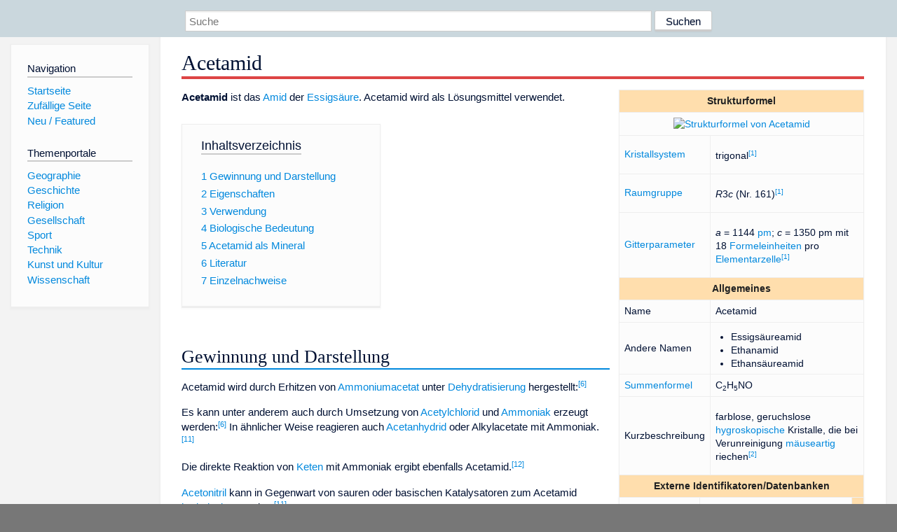

--- FILE ---
content_type: text/html; charset=utf-8
request_url: https://dewiki.de/Lexikon/Acetamid
body_size: 18957
content:


<!DOCTYPE html>
<html lang="de-DE">
<head>
<!-- <script async src="https://pagead2.googlesyndication.com/pagead/js/adsbygoogle.js?client=ca-pub-6036180823540385" crossorigin="anonymous"></script> -->    <meta charset="utf-8" />
    <meta name="viewport" content="width=device-width, initial-scale=1.0" />
    <meta property="og:type" content="website" />
    <meta property="og:site_name" content="DeWiki" />
    
    
        <link rel="stylesheet" href="/css/site.min.css" />
    
        <link rel="canonical" href="https://dewiki.de/Lexikon/Acetamid" />
    <title>DeWiki &gt; Acetamid</title>
<style>
    .sidebar-right-ad, #mw-related-navigation { display: none; }
    @media screen and (min-width: 1350px) {
        .sidebar-right-ad, #mw-related-navigation {
            display: inline;
        }
    }
    .imagesTable {
        display: table;
        width: 100%;
        border-spacing: 3px
    }

    .imagesTableRow {
        display: table-row
    }

    .imagesTableCell {
        display: table-cell;
        padding: 5px;
        vertical-align: middle
    }

    .imagesTableBody {
        display: table-row-group
    }
.google-revocation-link-placeholder {min-height:600px;}
figure[typeof~="mw:File/Thumb"] > figcaption, figure[typeof~="mw:File/Frame"] > figcaption {display:table-caption;caption-side:bottom;line-height:1.4em;word-break:break-word;text-align:left;padding:0 6px 6px 6px;}
figure[typeof~="mw:File/Thumb"], figure[typeof~="mw:File/Frame"] {display: table;text-align:center;border-collapse:collapse;line-height:0;margin:0.5em 0 1.3em 1.4em;clear:right;float:right;}
figure[typeof~="mw:File/Thumb"], figure[typeof~="mw:File/Frame"] {border: 1px solid #c8ccd1;border-bottom-width: 1px;border-bottom-style: solid;border-bottom-color: rgb(200, 204, 209);border-bottom:0; background-color:#f8f9fa;}

/* desktop-billboard-atf */
@media (min-width: 992px) {
.r89-desktop-billboard-atf {
min-height: 250px;
margin-top: 20px;
margin-bottom: 20px
}
}
/* desktop-billboard-btf */
@media (min-width: 992px) {
.r89-desktop-billboard-btf {
min-height: 250px;
margin-top: 20px;
margin-bottom: 20px
}
}
/* desktop-incontent */
@media (min-width: 992px) {
.r89-desktop-InContent {
min-height: 90px;
margin-top: 20px;
margin-bottom: 20px
}
}
/* mobile-billboard-top */
@media (max-width: 991px) {
.r89-mobile-billboard-top {
min-height: 280px;
margin-top: 20px;
margin-bottom: 20px
}
}
#r89-mobile-billboard-top-home-0-wrapper {
  min-height: 280px !important;
}
/* mobile-rectangle-infinite */
@media (max-width: 991px) {
.r89-mobile-rectangle-infinite {
min-height: 250px;
margin-top: 20px;
margin-bottom: 20px
}
}
/* mobile-rectangle-low */
@media (max-width: 991px) {
.r89-mobile-rectangle-low {
min-height: 250px;
margin-top: 20px;
margin-bottom: 20px
}
}
/* mobile-rectangle-mid */
@media (max-width: 991px) {
.r89-mobile-rectangle-mid {
min-height: 250px;
margin-top: 20px;
margin-bottom: 20px
}
}
/* mobile-rectangle-mid-300x600 */
@media (max-width: 991px) {
.r89-Mobile-Rectangle-Mid-300x600 {
min-height: 600px;
margin-top: 20px;
margin-bottom: 20px
}
}
.urhhinw {font-size: 0.6rem;font-style: italic;display: block;text-align: right;background-color: #ffffff80;line-height: 0.9;}</style>
</head>
<body class="sitedir-ltr">
    
    <div id="mw-wrapper">
        <div id="mw-header-container" style="background: #cad7dd; min-height: 3.5em">
            <div id="mw-header">
                <div id="p-search" style="margin-left:auto;margin-right:auto;text-align:center;max-width:1024px;">
                    <form method="get" action="/Suche">
                        <input style="width:65%" name="q" type="text" placeholder="Suche" />
                        <input style="max-width:25%" type="submit" value="Suchen" />
                    </form>
                </div>
            </div>
        </div>
        <div id="mw-content-container">
            <div id="mw-content-block" class="ts-inner">
                <div id="mw-site-navigation">
                    <div id="site-navigation" class="sidebar-chunk">
                        <h2><span>Navigation</span><div class="pokey"></div></h2>
                        <div class="sidebar-inner">
                            <div role="navigation" id="p-navigation">
 <h3>Navigation</h3>
 <div>
  <ul>
   <li><a href="/" title="Startseite" accesskey="z" ><span>Startseite</span></a></li>
   <li><a href="/Special/Random" title="Zufällige Seite" accesskey="z" rel="nofollow"><span>Zufällige Seite</span></a></li>
  <li><a href="/Artikel/Featured">Neu / Featured</a></li>
  </ul>
 </div>
</div>
<div role="navigation" id="p-themenportale">
 <h3>Themenportale</h3>
 <div>
  <ul>
   <li><a href="/Lexikon/Portal:Geographie" title="Geographie-Portal"><span>Geographie</span></a></li>
   <li><a href="/Lexikon/Portal:Geschichte" title="Geschichte-Portal"><span>Geschichte</span></a></li>
   <li><a href="/Lexikon/Portal:Religion" title="Religion-Portal"><span>Religion</span></a></li>
   <li><a href="/Lexikon/Portal:Gesellschaft" title="Gesellschaft-Portal"><span>Gesellschaft</span></a></li>
   <li><a href="/Lexikon/Portal:Sport" title="Sport-Portal"><span>Sport</span></a></li>
   <li><a href="/Lexikon/Portal:Technik" title= "Technik-Portal"><span>Technik</span></a></li>
   <li><a href="/Lexikon/Portal:Kunst_und_Kultur" title="Kunst-und-Kultur-Portal"><span>Kunst und Kultur</span></a></li>
   <li><a href="/Lexikon/Portal:Wissenschaft" title="Wissenschafts-Portal"><span>Wissenschaft</span></a></ li >
  </ul>
 </div>
</div>
                        </div>
                    </div>
                </div>
                <div id="mw-related-navigation" style="padding-left: 0em;position: sticky;top: 4em;">
<!--<div class="sidebar-right-ad">
 <ins class="adsbygoogle" id="sidebaradwithcookieconsent"
  style="display:block"
  data-ad-client="ca-pub-6036180823540385"
  data-ad-slot="5493494242"
  data-ad-format="auto"
  data-full-width-responsive="true"></ins>
 <script>
 (adsbygoogle = window.adsbygoogle || []).push({ });
 </script>  
</div>-->                </div>
                <div id="mw-content">
                    <div id="content" class="mw-body" role="main">
                        

<div>
    <!-- google_ad_section_start -->
    <h1 id="firstHeading" class="firstHeading"><span class="mw-page-title-main">Acetamid</span></h1>

<!--<script src="https://tags.refinery89.com/dewikide.js" async></script>
<ins class="adsbygoogle" id="firstadwithcookieconsent"
 style="display:block;height:280px;"
 data-ad-client="ca-pub-6036180823540385"
 data-ad-slot="9334668697"
 data-ad-format="auto"
 data-full-width-responsive="true"></ins> -->
<!-- <script>
 (adsbygoogle = window.adsbygoogle || []).push({ });
</script>
<div class="r89-desktop-billboard-atf"></div>-->

    <div class="mw-content-ltr mw-parser-output" lang=de dir=ltr><table class="wikitable infobox float-right" id=Vorlage_Infobox_Chemikalie style=font-size:90%;margin-top:0;width:350px summary="Infobox Chemikalie"><tbody><tr><th colspan=2 style=background:#FFDEAD;color:#202122>Strukturformel<tr><td colspan=2 class="hintergrundfarbe-basis skin-invert-image" style=text-align:center><span typeof=mw:File><a href=/Media/Datei:Acetamid.svg><img alt="Strukturformel von Acetamid" src=//upload.wikimedia.org/wikipedia/commons/thumb/b/b5/Acetamid.svg/150px-Acetamid.svg.png decoding=async width=150 height=88 class=mw-file-element srcset="//upload.wikimedia.org/wikipedia/commons/thumb/b/b5/Acetamid.svg/225px-Acetamid.svg.png 1.5x, //upload.wikimedia.org/wikipedia/commons/thumb/b/b5/Acetamid.svg/300px-Acetamid.svg.png 2x" data-file-width=139 data-file-height=82></a></span><tr><td><a href=/Lexikon/Kristallsystem title=Kristallsystem>Kristallsystem</a><td><p>trigonal<sup id=cite_ref-StrunzNickel_1-0 class=reference><a href=#cite_note-StrunzNickel-1><span class=cite-bracket>&#91;</span>1<span class=cite-bracket>&#93;</span></a></sup><tr><td><a href=/Lexikon/Raumgruppe title=Raumgruppe>Raumgruppe</a><td><p><i>R</i>3<i>c</i>&#32;(Nr. 161)<span style=display:none><span>Vorlage:Raumgruppe/161</span></span><span class=editoronly style=display:none></span><sup id=cite_ref-StrunzNickel_1-1 class=reference><a href=#cite_note-StrunzNickel-1><span class=cite-bracket>&#91;</span>1<span class=cite-bracket>&#93;</span></a></sup><tr><td><a href=/Lexikon/Gitterparameter title=Gitterparameter>Gitterparameter</a><td><p><i>a</i>&#160;=&#160;1144&#160;<a href=/Lexikon/Pikometer class=mw-redirect title=Pikometer>pm</a>; <i>c</i>&#160;=&#160;1350&#160;pm mit 18 <a href=/Lexikon/Formeleinheit title=Formeleinheit>Formeleinheiten</a> pro <a href=/Lexikon/Elementarzelle title=Elementarzelle>Elementarzelle</a><sup id=cite_ref-StrunzNickel_1-2 class=reference><a href=#cite_note-StrunzNickel-1><span class=cite-bracket>&#91;</span>1<span class=cite-bracket>&#93;</span></a></sup><tr><th colspan=2 style=background:#FFDEAD;color:#202122>Allgemeines<tr><td style=width:33%>Name<td>Acetamid<tr><td>Andere Namen<td><ul><li>Essigsäureamid<li>Ethanamid<li>Ethansäureamid</ul><tr><td><a href=/Lexikon/Summenformel title=Summenformel>Summenformel</a><td>C<sub>2</sub>H<sub>5</sub>NO<tr><td>Kurzbeschreibung<td><p>farblose, geruchslose <a href=/Lexikon/Hygroskopie title=Hygroskopie>hygroskopische</a> Kristalle, die bei Verunreinigung <a href=/Lexikon/Verwesung title=Verwesung>mäuseartig</a> riechen<sup id=cite_ref-GESTIS_2-0 class=reference><a href=#cite_note-GESTIS-2><span class=cite-bracket>&#91;</span>2<span class=cite-bracket>&#93;</span></a></sup><tr><th colspan=2 style=background:#FFDEAD;color:#202122>Externe Identifikatoren/Datenbanken<tr><td colspan=2 style=padding:0><table class="mw-collapsible mw-collapsed wikitable" data-expandtext=+ data-collapsetext=− style="border-top:none;margin:-1px;width:calc(100% + 2px)"><tbody><tr><td style=width:33%><a href=/Lexikon/CAS-Nummer title=CAS-Nummer>CAS-Nummer</a><td><span title="Untervorlage eingebunden: CASRN"></span><a rel=nofollow class="external text" href="https://commonchemistry.cas.org/detail?ref=60-35-5">60-35-5</a><span class=editoronly style=display:none></span><td style="background:#FFDEAD;color:#202122;border-top:1px solid #FFDEAD;padding:0.2em 0;vertical-align:bottom;width:5%"><tr><td><a href=/Lexikon/EG-Nummer title=EG-Nummer>EG-Nummer</a><td colspan=2>200-473-5<tr><td><a href=/Lexikon/Europ%c3%a4ische_Chemikalienagentur title="Europäische Chemikalienagentur">ECHA</a>-InfoCard<td colspan=2><a rel=nofollow class="external text" href=https://echa.europa.eu/de/substance-information/-/substanceinfo/100.000.430>100.000.430</a><tr><td><a href=/Lexikon/PubChem title=PubChem>PubChem</a><td colspan=2><a rel=nofollow class="external text" href=https://pubchem.ncbi.nlm.nih.gov/compound/178>178</a><tr><td><a href=/Lexikon/ChemSpider title=ChemSpider>ChemSpider</a><td colspan=2><a rel=nofollow class="external text" href=https://www.chemspider.com/Chemical-Structure.173.html>173</a><tr><td><a href=/Lexikon/DrugBank title=DrugBank>DrugBank</a><td colspan=2><a rel=nofollow class="external text" href=https://www.drugbank.ca/drugs/DB02736>DB02736</a><tr><td style="border-right:1px solid #a2a9b1"><a href=/Lexikon/Wikidata title=Wikidata>Wikidata</a><td colspan=2><a href=https://www.wikidata.org/wiki/Q421721 class=extiw title=d:Q421721>Q421721</a></table><tr><th colspan=2 style=background:#FFDEAD;color:#202122>Eigenschaften<tr><td><a href=/Lexikon/Molare_Masse title="Molare Masse">Molare Masse</a><td>59,07 g·<a href=/Lexikon/Mol title=Mol>mol</a><sup>−1</sup><tr><td><a href=/Lexikon/Aggregatzustand title=Aggregatzustand>Aggregatzustand</a><td><p>fest<tr><td><a href=/Lexikon/Dichte title=Dichte>Dichte</a><td><p>1,16 g·cm<sup>−3</sup><sup id=cite_ref-GESTIS_2-1 class=reference><a href=#cite_note-GESTIS-2><span class=cite-bracket>&#91;</span>2<span class=cite-bracket>&#93;</span></a></sup><tr><td><a href=/Lexikon/Schmelzpunkt title=Schmelzpunkt>Schmelzpunkt</a><td><ul><li>81 <a href=/Lexikon/Grad_Celsius title="Grad Celsius">°C</a><sup id=cite_ref-GESTIS_2-2 class=reference><a href=#cite_note-GESTIS-2><span class=cite-bracket>&#91;</span>2<span class=cite-bracket>&#93;</span></a></sup><li>65 °C (metastabile Kristallform)<sup id=cite_ref-Günther_Höhne,_W._Hemminger,_H.-J._Flammersheim_3-0 class=reference><a href=#cite_note-Günther_Höhne,_W._Hemminger,_H.-J._Flammersheim-3><span class=cite-bracket>&#91;</span>3<span class=cite-bracket>&#93;</span></a></sup></ul><tr><td><a href=/Lexikon/Siedepunkt title=Siedepunkt>Siedepunkt</a><td><p>222 °C (Zersetzung)<sup id=cite_ref-GESTIS_2-3 class=reference><a href=#cite_note-GESTIS-2><span class=cite-bracket>&#91;</span>2<span class=cite-bracket>&#93;</span></a></sup><tr><td><a href=/Lexikon/Dampfdruck title=Dampfdruck>Dampfdruck</a><td><p>1,3 <a href=/Lexikon/Pascal_(Einheit) title="Pascal (Einheit)">Pa</a> (20 °C)<sup id=cite_ref-GESTIS_2-4 class=reference><a href=#cite_note-GESTIS-2><span class=cite-bracket>&#91;</span>2<span class=cite-bracket>&#93;</span></a></sup><tr><td><a href=/Lexikon/PKs-Wert class=mw-redirect title=PKs-Wert>p<i>K</i><sub>S</sub>-Wert</a><td><ul><li>15,1 (25 °C)<sup id=cite_ref-CRC97_5_88_4-0 class=reference><a href=#cite_note-CRC97_5_88-4><span class=cite-bracket>&#91;</span>4<span class=cite-bracket>&#93;</span></a></sup><li>25,5 (<a href=/Lexikon/Dimethylsulfoxid title=Dimethylsulfoxid>DMSO</a>)<sup id=cite_ref-AoCR_5-0 class=reference><a href=#cite_note-AoCR-5><span class=cite-bracket>&#91;</span>5<span class=cite-bracket>&#93;</span></a></sup></ul><tr><td><a href=/Lexikon/L%c3%b6slichkeit title=Löslichkeit>Löslichkeit</a><td><ul><li>sehr leicht in Wasser (2200 g·l<sup>−1</sup> bei 20&#160;°C)<sup id=cite_ref-GESTIS_2-5 class=reference><a href=#cite_note-GESTIS-2><span class=cite-bracket>&#91;</span>2<span class=cite-bracket>&#93;</span></a></sup><li>gut in Ethanol, Trichlormethan und Glycerol, schlecht in Diethylether<sup id=cite_ref-Römpp_Online_6-0 class=reference><a href=#cite_note-Römpp_Online-6><span class=cite-bracket>&#91;</span>6<span class=cite-bracket>&#93;</span></a></sup></ul><tr><td><a href=/Lexikon/Elektrisches_Dipolmoment title="Elektrisches Dipolmoment">Dipolmoment</a><td><p>3,68(3) <a href=/Lexikon/Debye title=Debye>D</a><sup id=cite_ref-CRC90_9_52_7-0 class=reference><a href=#cite_note-CRC90_9_52-7><span class=cite-bracket>&#91;</span>7<span class=cite-bracket>&#93;</span></a></sup> (1,2&#160;·&#160;10<sup>−29</sup>&#160;<a href=/Lexikon/Coulomb title=Coulomb>C</a>&#160;·&#160;<a href=/Lexikon/Meter title=Meter>m</a>)<tr><td><a href=/Lexikon/Brechungsindex title=Brechungsindex>Brechungsindex</a><td><p>1,4278<sup id=cite_ref-CRC90_3_4_8-0 class=reference><a href=#cite_note-CRC90_3_4-8><span class=cite-bracket>&#91;</span>8<span class=cite-bracket>&#93;</span></a></sup><tr><th colspan=2 style=background:#FFDEAD;color:#202122>Sicherheitshinweise<tr><td colspan=2><table cellspacing=0 cellpadding=2 style=width:100%><tbody><tr><td colspan=2 style=text-align:center><b><a href=/Lexikon/Global_harmonisiertes_System_zur_Einstufung_und_Kennzeichnung_von_Chemikalien title="Global harmonisiertes System zur Einstufung und Kennzeichnung von Chemikalien">GHS-Gefahrstoffkennzeichnung</a></b>&#32;aus&#160;<a href=/Lexikon/Verordnung_(EG)_Nr._1272%2f2008_(CLP) title="Verordnung (EG) Nr. 1272/2008 (CLP)">Verordnung&#160;(EG) Nr.&#160;1272/2008&#160;(CLP)</a>,<sup id=cite_ref-CLP_100.000.430_9-0 class=reference><a href=#cite_note-CLP_100.000.430-9><span class=cite-bracket>&#91;</span>9<span class=cite-bracket>&#93;</span></a></sup> ggf. erweitert<span class=editoronly style=display:none></span><sup id=cite_ref-GESTIS_2-6 class=reference><a href=#cite_note-GESTIS-2><span class=cite-bracket>&#91;</span>2<span class=cite-bracket>&#93;</span></a></sup><table id=Piktogramme08 class=hintergrundfarbe-neutral style=text-align:center;margin-left:auto;margin-right:auto;display:flex;justify-content:center><tbody><tr><td><span typeof=mw:File><a href=/Lexikon/Global_harmonisiertes_System_zur_Einstufung_und_Kennzeichnung_von_Chemikalien#%c3%9cbersicht%3a_EU-Gefahrensymbole%2c_UN%2fGHS-Gefahrenpiktogramme%2c_UN%2fADR-Gefahrensymbole title="08 – Gesundheitsgefährdend"><a href=/Media/Datei:GHS-pictogram-silhouette.svg><img alt=Gefahrensymbol src=//upload.wikimedia.org/wikipedia/commons/thumb/2/21/GHS-pictogram-silhouette.svg/80px-GHS-pictogram-silhouette.svg.png decoding=async width=80 height=80 class=mw-file-element srcset="//upload.wikimedia.org/wikipedia/commons/thumb/2/21/GHS-pictogram-silhouette.svg/120px-GHS-pictogram-silhouette.svg.png 1.5x, //upload.wikimedia.org/wikipedia/commons/thumb/2/21/GHS-pictogram-silhouette.svg/160px-GHS-pictogram-silhouette.svg.png 2x" data-file-width=724 data-file-height=724></a></a></span></table><p><b>Achtung</b><tr><td rowspan=2 width=33% style="border-top:1px #A7A7A7 dashed;border-right:1px #A7A7A7 dashed"><a href=/Lexikon/H-_und_P-S%c3%a4tze title="H- und P-Sätze">H- und P-Sätze</a><td style="border-top:1px #A7A7A7 dashed">H: <span title="Untervorlage eingebunden: H-Sätze"></span><a href=/Lexikon/H-_und_P-S%c3%a4tze#H-S%c3%a4tze title="H- und P-Sätze"><span style=display:inline-block><span style="color:#ff5400;border-bottom:1px dotted #ff5400" title="Kann vermutlich Krebs erzeugen (Expositionsweg angeben, sofern schlüssig belegt ist, dass diese Gefahr bei keinem anderen Expositionsweg besteht).">351</span></span></a><tr><td style="border-top:1px #A7A7A7 dashed">P: <span title="Untervorlage eingebunden: P-Sätze"></span><a href=/Lexikon/H-_und_P-S%c3%a4tze#P-S%c3%a4tze title="H- und P-Sätze"><span style=display:inline-block><span style="color:#ff5400;border-bottom:1px dotted #ff5400" title="Vor Gebrauch besondere Anweisungen einholen.">201</span></span></a>&#8203;&#8208;&#8203;<a href=/Lexikon/H-_und_P-S%c3%a4tze#P-S%c3%a4tze title="H- und P-Sätze"><span style=display:inline-block><span style="color:#ff5400;border-bottom:1px dotted #ff5400" title="Vor Gebrauch alle Sicherheitshinweise lesen und verstehen.">202</span></span></a>&#8203;&#8208;&#8203;<a href=/Lexikon/H-_und_P-S%c3%a4tze#P-S%c3%a4tze title="H- und P-Sätze"><span style=display:inline-block><span style="color:#ff5400;border-bottom:1px dotted #ff5400" title="Schutzhandschuhe/Schutzkleidung/Augenschutz/Gesichtsschutz/Gehörschutz/… tragen.
(Geänderter Text seit Inkraftreten der „12. Anpassung an den Technischen Fortschritt“ am 17. Oktober 2020)">280</span></span></a>&#8203;&#8208;&#8203;<a href=/Lexikon/H-_und_P-S%c3%a4tze#P-S%c3%a4tze title="H- und P-Sätze"><span style=display:inline-block><span style="color:#ff5400;border-bottom:1px dotted #ff5400" title="Bei Exposition oder falls betroffen: Ärztlichen Rat Einholen / ärztliche Hilfe hinzuziehen.">308+313</span></span></a>&#8203;&#8208;&#8203;<a href=/Lexikon/H-_und_P-S%c3%a4tze#P-S%c3%a4tze title="H- und P-Sätze"><span style=display:inline-block><span style="color:#ff5400;border-bottom:1px dotted #ff5400" title="Unter Verschluss aufbewahren.">405</span></span></a>&#8203;&#8208;&#8203;<a href=/Lexikon/H-_und_P-S%c3%a4tze#P-S%c3%a4tze title="H- und P-Sätze"><span style=display:inline-block><span style="color:#ff5400;border-bottom:1px dotted #ff5400" title="Inhalt / Behälter … zuführen.
(Die vom Gesetzgeber offen gelassene Einfügung ist vom Inverkehrbringer zu ergänzen)">501</span></span></a><sup id=cite_ref-GESTIS_2-7 class=reference><a href=#cite_note-GESTIS-2><span class=cite-bracket>&#91;</span>2<span class=cite-bracket>&#93;</span></a></sup></table><tr><td><a href=/Lexikon/Maximale_Arbeitsplatz-Konzentration title="Maximale Arbeitsplatz-Konzentration">MAK</a><td><p>nicht festgelegt<sup id=cite_ref-GESTIS_2-8 class=reference><a href=#cite_note-GESTIS-2><span class=cite-bracket>&#91;</span>2<span class=cite-bracket>&#93;</span></a></sup><tr><td><a href=/Lexikon/Toxizit%c3%a4t title=Toxizität>Toxikologische Daten</a><td><p>7000 mg·kg<sup>−1</sup> (<a href=/Lexikon/Letale_Dosis title="Letale Dosis">LD<sub>50</sub></a>,&#160;<a href=/Lexikon/Ratten title=Ratten>Ratte</a>,&#160;<a href=/Lexikon/Peroral title=Peroral>oral</a>)<sup id=cite_ref-GESTIS_2-9 class=reference><a href=#cite_note-GESTIS-2><span class=cite-bracket>&#91;</span>2<span class=cite-bracket>&#93;</span></a></sup><span class=editoronly style=display:none></span><tr><th colspan=2 style=background:#FFDEAD;color:#202122>Thermodynamische Eigenschaften<tr><td><a href=/Lexikon/Standardbildungsenthalpie class=mw-redirect title=Standardbildungsenthalpie>ΔH<sub>f</sub><sup>0</sup></a><td><ul><li>−317,0 kJ·mol<sup>−1</sup> (Feststoff)<sup id=cite_ref-CRC97_5-3_10-0 class=reference><a href=#cite_note-CRC97_5-3-10><span class=cite-bracket>&#91;</span>10<span class=cite-bracket>&#93;</span></a></sup><li>−238,3 kJ·mol<sup>−1</sup> (Gas)<sup id=cite_ref-CRC97_5-3_10-1 class=reference><a href=#cite_note-CRC97_5-3-10><span class=cite-bracket>&#91;</span>10<span class=cite-bracket>&#93;</span></a></sup></ul><tr><td colspan=2 style=background:#FFDEAD;color:#202122;font-size:80%;text-align:center;line-height:150%;padding:.25em>Wenn nicht anders vermerkt, gelten die angegebenen Daten bei <a href=/Lexikon/Standardbedingungen title=Standardbedingungen>Standardbedingungen</a> (0&#8239;°C, 1000&#160;hPa). Brechungsindex: <a href=/Lexikon/Natrium-D-Linie title=Natrium-D-Linie>Na-D-Linie</a>, 20&#160;°C</table><p><span class=editoronly style=display:none></span><p><b>Acetamid</b> ist das <a href=/Lexikon/Carbons%c3%a4ureamide title=Carbonsäureamide>Amid</a> der <a href=/Lexikon/Essigs%c3%a4ure title=Essigsäure>Essigsäure</a>. Acetamid wird als Lösungsmittel verwendet.<div id=toc class=toc role=navigation aria-labelledby=mw-toc-heading><input type=checkbox role=button id=toctogglecheckbox class=toctogglecheckbox style=display:none><div class=toctitle lang=de dir=ltr><h2 id=mw-toc-heading>Inhaltsverzeichnis</h2><span class=toctogglespan><label class=toctogglelabel for=toctogglecheckbox></label></span></div><ul><li class="toclevel-1 tocsection-1"><a href=#Gewinnung_und_Darstellung><span class=tocnumber>1</span> <span class=toctext>Gewinnung und Darstellung</span></a><li class="toclevel-1 tocsection-2"><a href=#Eigenschaften><span class=tocnumber>2</span> <span class=toctext>Eigenschaften</span></a><li class="toclevel-1 tocsection-3"><a href=#Verwendung><span class=tocnumber>3</span> <span class=toctext>Verwendung</span></a><li class="toclevel-1 tocsection-4"><a href=#Biologische_Bedeutung><span class=tocnumber>4</span> <span class=toctext>Biologische Bedeutung</span></a><li class="toclevel-1 tocsection-5"><a href=#Acetamid_als_Mineral><span class=tocnumber>5</span> <span class=toctext>Acetamid als Mineral</span></a><li class="toclevel-1 tocsection-6"><a href=#Literatur><span class=tocnumber>6</span> <span class=toctext>Literatur</span></a><li class="toclevel-1 tocsection-7"><a href=#Einzelnachweise><span class=tocnumber>7</span> <span class=toctext>Einzelnachweise</span></a></ul></div><div class="mw-heading mw-heading2"><h2 id=Gewinnung_und_Darstellung>Gewinnung und Darstellung</h2></div><p>Acetamid wird durch Erhitzen von <a href=/Lexikon/Ammoniumacetat title=Ammoniumacetat>Ammoniumacetat</a> unter <a href=/Lexikon/Dehydratisierung_(Chemie) title="Dehydratisierung (Chemie)">Dehydratisierung</a> hergestellt:<sup id=cite_ref-Römpp_Online_6-1 class=reference><a href=#cite_note-Römpp_Online-6><span class=cite-bracket>&#91;</span>6<span class=cite-bracket>&#93;</span></a></sup><dl><dd><span class=mwe-math-element><span class="mwe-math-mathml-inline mwe-math-mathml-a11y" style=display:none><math xmlns=http://www.w3.org/1998/Math/MathML alttext="{\displaystyle \mathrm {CH_{3}COONH_{4}\longrightarrow CH_{3}{-}CO{-}NH_{2}+H_{2}O} }"><semantics><mrow class=MJX-TeXAtom-ORD><mstyle displaystyle=true scriptlevel=0><mrow class=MJX-TeXAtom-ORD><mi mathvariant=normal>C</mi><msub><mi mathvariant=normal>H</mi><mrow class=MJX-TeXAtom-ORD><mn>3</mn></mrow></msub><mi mathvariant=normal>C</mi><mi mathvariant=normal>O</mi><mi mathvariant=normal>O</mi><mi mathvariant=normal>N</mi><msub><mi mathvariant=normal>H</mi><mrow class=MJX-TeXAtom-ORD><mn>4</mn></mrow></msub><mo stretchy=false>&#x27F6;</mo><mi mathvariant=normal>C</mi><msub><mi mathvariant=normal>H</mi><mrow class=MJX-TeXAtom-ORD><mn>3</mn></mrow></msub><mrow class=MJX-TeXAtom-ORD><mo>&#x2212;</mo></mrow><mi mathvariant=normal>C</mi><mi mathvariant=normal>O</mi><mrow class=MJX-TeXAtom-ORD><mo>&#x2212;</mo></mrow><mi mathvariant=normal>N</mi><msub><mi mathvariant=normal>H</mi><mrow class=MJX-TeXAtom-ORD><mn>2</mn></mrow></msub><mo>+</mo><msub><mi mathvariant=normal>H</mi><mrow class=MJX-TeXAtom-ORD><mn>2</mn></mrow></msub><mi mathvariant=normal>O</mi></mrow></mstyle></mrow><annotation encoding=application/x-tex>{\displaystyle \mathrm {CH_{3}COONH_{4}\longrightarrow CH_{3}{-}CO{-}NH_{2}+H_{2}O} }</annotation></semantics></math></span></span></dl><p>Es kann unter anderem auch durch Umsetzung von <a href=/Lexikon/Acetylchlorid title=Acetylchlorid>Acetylchlorid</a> und <a href=/Lexikon/Ammoniak title=Ammoniak>Ammoniak</a> erzeugt werden:<sup id=cite_ref-Römpp_Online_6-2 class=reference><a href=#cite_note-Römpp_Online-6><span class=cite-bracket>&#91;</span>6<span class=cite-bracket>&#93;</span></a></sup> In ähnlicher Weise reagieren auch <a href=/Lexikon/Acetanhydrid class=mw-redirect title=Acetanhydrid>Acetanhydrid</a> oder <span>Alkylacetate</span> mit Ammoniak.<sup id=cite_ref-Ullmann_11-0 class=reference><a href=#cite_note-Ullmann-11><span class=cite-bracket>&#91;</span>11<span class=cite-bracket>&#93;</span></a></sup><dl><dd><span class=mwe-math-element><span class="mwe-math-mathml-inline mwe-math-mathml-a11y" style=display:none><math xmlns=http://www.w3.org/1998/Math/MathML alttext="{\displaystyle \mathrm {H_{3}C{-}CO{-}Cl+NH_{3}\longrightarrow CH_{3}{-}CO{-}NH_{2}+HCl} }"><semantics><mrow class=MJX-TeXAtom-ORD><mstyle displaystyle=true scriptlevel=0><mrow class=MJX-TeXAtom-ORD><msub><mi mathvariant=normal>H</mi><mrow class=MJX-TeXAtom-ORD><mn>3</mn></mrow></msub><mi mathvariant=normal>C</mi><mrow class=MJX-TeXAtom-ORD><mo>&#x2212;</mo></mrow><mi mathvariant=normal>C</mi><mi mathvariant=normal>O</mi><mrow class=MJX-TeXAtom-ORD><mo>&#x2212;</mo></mrow><mi mathvariant=normal>C</mi><mi mathvariant=normal>l</mi><mo>+</mo><mi mathvariant=normal>N</mi><msub><mi mathvariant=normal>H</mi><mrow class=MJX-TeXAtom-ORD><mn>3</mn></mrow></msub><mo stretchy=false>&#x27F6;</mo><mi mathvariant=normal>C</mi><msub><mi mathvariant=normal>H</mi><mrow class=MJX-TeXAtom-ORD><mn>3</mn></mrow></msub><mrow class=MJX-TeXAtom-ORD><mo>&#x2212;</mo></mrow><mi mathvariant=normal>C</mi><mi mathvariant=normal>O</mi><mrow class=MJX-TeXAtom-ORD><mo>&#x2212;</mo></mrow><mi mathvariant=normal>N</mi><msub><mi mathvariant=normal>H</mi><mrow class=MJX-TeXAtom-ORD><mn>2</mn></mrow></msub><mo>+</mo><mi mathvariant=normal>H</mi><mi mathvariant=normal>C</mi><mi mathvariant=normal>l</mi></mrow></mstyle></mrow><annotation encoding=application/x-tex>{\displaystyle \mathrm {H_{3}C{-}CO{-}Cl+NH_{3}\longrightarrow CH_{3}{-}CO{-}NH_{2}+HCl} }</annotation></semantics></math></span></span></dl><p>Die direkte Reaktion von <a href=/Lexikon/Ethenon title=Ethenon>Keten</a> mit Ammoniak ergibt ebenfalls Acetamid.<sup id=cite_ref-12 class=reference><a href=#cite_note-12><span class=cite-bracket>&#91;</span>12<span class=cite-bracket>&#93;</span></a></sup><dl><dd><span class=mwe-math-element><span class="mwe-math-mathml-inline mwe-math-mathml-a11y" style=display:none><math xmlns=http://www.w3.org/1998/Math/MathML alttext="{\displaystyle \mathrm {H_{2}C{=}C{=}O+NH_{3}\longrightarrow CH_{3}{-}CO{-}NH_{2}} }"><semantics><mrow class=MJX-TeXAtom-ORD><mstyle displaystyle=true scriptlevel=0><mrow class=MJX-TeXAtom-ORD><msub><mi mathvariant=normal>H</mi><mrow class=MJX-TeXAtom-ORD><mn>2</mn></mrow></msub><mi mathvariant=normal>C</mi><mrow class=MJX-TeXAtom-ORD><mo>=</mo></mrow><mi mathvariant=normal>C</mi><mrow class=MJX-TeXAtom-ORD><mo>=</mo></mrow><mi mathvariant=normal>O</mi><mo>+</mo><mi mathvariant=normal>N</mi><msub><mi mathvariant=normal>H</mi><mrow class=MJX-TeXAtom-ORD><mn>3</mn></mrow></msub><mo stretchy=false>&#x27F6;</mo><mi mathvariant=normal>C</mi><msub><mi mathvariant=normal>H</mi><mrow class=MJX-TeXAtom-ORD><mn>3</mn></mrow></msub><mrow class=MJX-TeXAtom-ORD><mo>&#x2212;</mo></mrow><mi mathvariant=normal>C</mi><mi mathvariant=normal>O</mi><mrow class=MJX-TeXAtom-ORD><mo>&#x2212;</mo></mrow><mi mathvariant=normal>N</mi><msub><mi mathvariant=normal>H</mi><mrow class=MJX-TeXAtom-ORD><mn>2</mn></mrow></msub></mrow></mstyle></mrow><annotation encoding=application/x-tex>{\displaystyle \mathrm {H_{2}C{=}C{=}O+NH_{3}\longrightarrow CH_{3}{-}CO{-}NH_{2}} }</annotation></semantics></math></span></span></dl><p><a href=/Lexikon/Acetonitril title=Acetonitril>Acetonitril</a> kann in Gegenwart von sauren oder basischen Katalysatoren zum Acetamid <a href=/Lexikon/Hydrolyse title=Hydrolyse>hydrolysiert</a> werden.<sup id=cite_ref-Ullmann_11-1 class=reference><a href=#cite_note-Ullmann-11><span class=cite-bracket>&#91;</span>11<span class=cite-bracket>&#93;</span></a></sup><dl><dd><span class=mwe-math-element><span class="mwe-math-mathml-inline mwe-math-mathml-a11y" style=display:none><math xmlns=http://www.w3.org/1998/Math/MathML alttext="{\displaystyle \mathrm {CH_{3}{-}C{\equiv }N+H_{2}O\rightarrow CH_{3}{-}CO{-}NH_{2}} }"><semantics><mrow class=MJX-TeXAtom-ORD><mstyle displaystyle=true scriptlevel=0><mrow class=MJX-TeXAtom-ORD><mi mathvariant=normal>C</mi><msub><mi mathvariant=normal>H</mi><mrow class=MJX-TeXAtom-ORD><mn>3</mn></mrow></msub><mrow class=MJX-TeXAtom-ORD><mo>&#x2212;</mo></mrow><mi mathvariant=normal>C</mi><mrow class=MJX-TeXAtom-ORD><mo>&#x2261;</mo></mrow><mi mathvariant=normal>N</mi><mo>+</mo><msub><mi mathvariant=normal>H</mi><mrow class=MJX-TeXAtom-ORD><mn>2</mn></mrow></msub><mi mathvariant=normal>O</mi><mo stretchy=false>&#x2192;</mo><mi mathvariant=normal>C</mi><msub><mi mathvariant=normal>H</mi><mrow class=MJX-TeXAtom-ORD><mn>3</mn></mrow></msub><mrow class=MJX-TeXAtom-ORD><mo>&#x2212;</mo></mrow><mi mathvariant=normal>C</mi><mi mathvariant=normal>O</mi><mrow class=MJX-TeXAtom-ORD><mo>&#x2212;</mo></mrow><mi mathvariant=normal>N</mi><msub><mi mathvariant=normal>H</mi><mrow class=MJX-TeXAtom-ORD><mn>2</mn></mrow></msub></mrow></mstyle></mrow><annotation encoding=application/x-tex>{\displaystyle \mathrm {CH_{3}{-}C{\equiv }N+H_{2}O\rightarrow CH_{3}{-}CO{-}NH_{2}} }</annotation></semantics></math></span></span></dl><div class="mw-heading mw-heading2"><h2 id=Eigenschaften>Eigenschaften</h2></div><p>Acetamid bildet farblose, hygroskopische, hexagonale Kristalle, die bei 81 °C schmelzen. Die molare <a href=/Lexikon/Schmelzenthalpie title=Schmelzenthalpie>Schmelzenthalpie</a> beträgt 15,6 kJ·mol<sup>−1</sup>.<sup id=cite_ref-Emons_13-0 class=reference><a href=#cite_note-Emons-13><span class=cite-bracket>&#91;</span>13<span class=cite-bracket>&#93;</span></a></sup> Es existiert noch eine zweite <a href=/Lexikon/Metastabil class=mw-redirect title=Metastabil>metastabile</a> <a href=/Lexikon/Polymorphie_(Stoffeigenschaft) title="Polymorphie (Stoffeigenschaft)">polymorphe</a> Kristallform, die bei 69 °C mit einer Schmelzenthalpie von etwa 12,7 kJ·mol<sup>−1</sup> schmilzt.<sup id=cite_ref-Emons_13-1 class=reference><a href=#cite_note-Emons-13><span class=cite-bracket>&#91;</span>13<span class=cite-bracket>&#93;</span></a></sup> Die stabile Form kristallisiert in einem <a href=/Lexikon/Trigonal class=mw-redirect title=Trigonal>trigonalen</a> Kristallgitter und wird durch eine Kristallisation aus Lösungen in organischen Lösungsmitteln wie <a href=/Lexikon/Ethylacetat class=mw-redirect title=Ethylacetat>Ethylacetat</a> gewonnen.<sup id=cite_ref-Kerridge_14-0 class=reference><a href=#cite_note-Kerridge-14><span class=cite-bracket>&#91;</span>14<span class=cite-bracket>&#93;</span></a></sup> Die in einem <a href=/Lexikon/Orthorhombisch class=mw-redirect title=Orthorhombisch>orthorhombischen</a> Gitter kristallisierende metastabile Form resultiert aus einer Kristallisation aus der Schmelze.<sup id=cite_ref-Kerridge_14-1 class=reference><a href=#cite_note-Kerridge-14><span class=cite-bracket>&#91;</span>14<span class=cite-bracket>&#93;</span></a></sup> Die <a href=/Lexikon/Dampfdruck title=Dampfdruck>Dampfdruckfunktion</a> ergibt sich nach <a href=/Lexikon/Antoine-Gleichung title=Antoine-Gleichung>Antoine</a> entsprechend log<sub>10</sub>(P) = A−(B/(T+C)) (P in bar, T in K) mit A = 5,3711, B = 2413,323 und C = −45.444 im Temperaturbereich von 338 bis 495&#160;K.<sup id=cite_ref-Stull_15-0 class=reference><a href=#cite_note-Stull-15><span class=cite-bracket>&#91;</span>15<span class=cite-bracket>&#93;</span></a></sup> Die mittlere molare <a href=/Lexikon/Verdampfungsenthalpie title=Verdampfungsenthalpie>Verdampfungsenthalpie</a> beträgt in diesem Temperaturbereich 60,9 kJ·mol<sup>−1</sup>.<sup id=cite_ref-Stull_15-1 class=reference><a href=#cite_note-Stull-15><span class=cite-bracket>&#91;</span>15<span class=cite-bracket>&#93;</span></a></sup> Flüssiges Acetamid kann Säure-Base-Reaktionen eingehen. Hier kann ein <a href=/Lexikon/Autoprotolyse class=mw-redirect title=Autoprotolyse>Autoprotolysegleichgewicht</a> formuliert werden. Bei 94 °C beträgt der pK<sub>a</sub>-Wert 10,49.<sup id=cite_ref-Kerridge_14-2 class=reference><a href=#cite_note-Kerridge-14><span class=cite-bracket>&#91;</span>14<span class=cite-bracket>&#93;</span></a></sup><dl><dd><span class=mwe-math-element><span class="mwe-math-mathml-inline mwe-math-mathml-a11y" style=display:none><math xmlns=http://www.w3.org/1998/Math/MathML alttext="{\displaystyle \mathrm {2\,CH_{3}{-}CO{-}NH_{2}\rightleftharpoons CH_{3}{-}CO{-}NH_{3}^{+}+CH_{3}{-}CO{-}NH^{-}} }"><semantics><mrow class=MJX-TeXAtom-ORD><mstyle displaystyle=true scriptlevel=0><mrow class=MJX-TeXAtom-ORD><mn>2</mn><mspace width=thinmathspace></mspace><mi mathvariant=normal>C</mi><msub><mi mathvariant=normal>H</mi><mrow class=MJX-TeXAtom-ORD><mn>3</mn></mrow></msub><mrow class=MJX-TeXAtom-ORD><mo>&#x2212;</mo></mrow><mi mathvariant=normal>C</mi><mi mathvariant=normal>O</mi><mrow class=MJX-TeXAtom-ORD><mo>&#x2212;</mo></mrow><mi mathvariant=normal>N</mi><msub><mi mathvariant=normal>H</mi><mrow class=MJX-TeXAtom-ORD><mn>2</mn></mrow></msub><mo class=MJX-variant stretchy=false>&#x21CC;</mo><mi mathvariant=normal>C</mi><msub><mi mathvariant=normal>H</mi><mrow class=MJX-TeXAtom-ORD><mn>3</mn></mrow></msub><mrow class=MJX-TeXAtom-ORD><mo>&#x2212;</mo></mrow><mi mathvariant=normal>C</mi><mi mathvariant=normal>O</mi><mrow class=MJX-TeXAtom-ORD><mo>&#x2212;</mo></mrow><mi mathvariant=normal>N</mi><msubsup><mi mathvariant=normal>H</mi><mrow class=MJX-TeXAtom-ORD><mn>3</mn></mrow><mrow class=MJX-TeXAtom-ORD><mo>+</mo></mrow></msubsup><mo>+</mo><mi mathvariant=normal>C</mi><msub><mi mathvariant=normal>H</mi><mrow class=MJX-TeXAtom-ORD><mn>3</mn></mrow></msub><mrow class=MJX-TeXAtom-ORD><mo>&#x2212;</mo></mrow><mi mathvariant=normal>C</mi><mi mathvariant=normal>O</mi><mrow class=MJX-TeXAtom-ORD><mo>&#x2212;</mo></mrow><mi mathvariant=normal>N</mi><msup><mi mathvariant=normal>H</mi><mrow class=MJX-TeXAtom-ORD><mo>&#x2212;</mo></mrow></msup></mrow></mstyle></mrow><annotation encoding=application/x-tex>{\displaystyle \mathrm {2\,CH_{3}{-}CO{-}NH_{2}\rightleftharpoons CH_{3}{-}CO{-}NH_{3}^{+}+CH_{3}{-}CO{-}NH^{-}} }</annotation></semantics></math></span></span></dl><p>Es zersetzt sich oberhalb von 220 °C in die Hauptprodukte Essigsäure, Ammoniak und Acetonitril, wobei Wasser und nitrose Gase als Nebenprodukte auftreten können.<sup id=cite_ref-Kerridge_14-3 class=reference><a href=#cite_note-Kerridge-14><span class=cite-bracket>&#91;</span>14<span class=cite-bracket>&#93;</span></a></sup><sup id=cite_ref-Römpp_Online_6-3 class=reference><a href=#cite_note-Römpp_Online-6><span class=cite-bracket>&#91;</span>6<span class=cite-bracket>&#93;</span></a></sup><dl><dd><span class=mwe-math-element><span class="mwe-math-mathml-inline mwe-math-mathml-a11y" style=display:none><math xmlns=http://www.w3.org/1998/Math/MathML alttext="{\displaystyle \mathrm {2\,CH_{3}{-}CO{-}NH_{2}\rightarrow CH_{3}{-}COOH+CH_{3}{-}C{\equiv }N+NH_{3}} }"><semantics><mrow class=MJX-TeXAtom-ORD><mstyle displaystyle=true scriptlevel=0><mrow class=MJX-TeXAtom-ORD><mn>2</mn><mspace width=thinmathspace></mspace><mi mathvariant=normal>C</mi><msub><mi mathvariant=normal>H</mi><mrow class=MJX-TeXAtom-ORD><mn>3</mn></mrow></msub><mrow class=MJX-TeXAtom-ORD><mo>&#x2212;</mo></mrow><mi mathvariant=normal>C</mi><mi mathvariant=normal>O</mi><mrow class=MJX-TeXAtom-ORD><mo>&#x2212;</mo></mrow><mi mathvariant=normal>N</mi><msub><mi mathvariant=normal>H</mi><mrow class=MJX-TeXAtom-ORD><mn>2</mn></mrow></msub><mo stretchy=false>&#x2192;</mo><mi mathvariant=normal>C</mi><msub><mi mathvariant=normal>H</mi><mrow class=MJX-TeXAtom-ORD><mn>3</mn></mrow></msub><mrow class=MJX-TeXAtom-ORD><mo>&#x2212;</mo></mrow><mi mathvariant=normal>C</mi><mi mathvariant=normal>O</mi><mi mathvariant=normal>O</mi><mi mathvariant=normal>H</mi><mo>+</mo><mi mathvariant=normal>C</mi><msub><mi mathvariant=normal>H</mi><mrow class=MJX-TeXAtom-ORD><mn>3</mn></mrow></msub><mrow class=MJX-TeXAtom-ORD><mo>&#x2212;</mo></mrow><mi mathvariant=normal>C</mi><mrow class=MJX-TeXAtom-ORD><mo>&#x2261;</mo></mrow><mi mathvariant=normal>N</mi><mo>+</mo><mi mathvariant=normal>N</mi><msub><mi mathvariant=normal>H</mi><mrow class=MJX-TeXAtom-ORD><mn>3</mn></mrow></msub></mrow></mstyle></mrow><annotation encoding=application/x-tex>{\displaystyle \mathrm {2\,CH_{3}{-}CO{-}NH_{2}\rightarrow CH_{3}{-}COOH+CH_{3}{-}C{\equiv }N+NH_{3}} }</annotation></semantics></math></span></span></dl><div class="mw-heading mw-heading2"><h2 id=Verwendung>Verwendung</h2></div><p>Es dient hauptsächlich als <a href=/Lexikon/L%c3%b6sungsmittel title=Lösungsmittel>Lösungsmittel</a>, da sich in ihm (im geschmolzenen Zustand) viele Substanzen gut lösen.<sup id=cite_ref-Römpp_Online_6-4 class=reference><a href=#cite_note-Römpp_Online-6><span class=cite-bracket>&#91;</span>6<span class=cite-bracket>&#93;</span></a></sup> Außerdem findet es Anwendung in der Herstellung von <a href=/Lexikon/Methylamin title=Methylamin>Methylamin</a>. Weiterhin wird es als Weichmacherzusatz in der Leder-, Tuch- und <a href=/Lexikon/Papierindustrie title=Papierindustrie>Papierindustrie</a> sowie als <a href=/Lexikon/Vulkanisationsbeschleuniger title=Vulkanisationsbeschleuniger>Vulkanisationsbeschleuniger</a> für synthetischen <a href=/Lexikon/Kautschuk class=mw-redirect title=Kautschuk>Kautschuk</a> eingesetzt.<sup id=cite_ref-Römpp_Online_6-5 class=reference><a href=#cite_note-Römpp_Online-6><span class=cite-bracket>&#91;</span>6<span class=cite-bracket>&#93;</span></a></sup><sup id=cite_ref-ABC_Chemie_16-0 class=reference><a href=#cite_note-ABC_Chemie-16><span class=cite-bracket>&#91;</span>16<span class=cite-bracket>&#93;</span></a></sup> Der stabile 1:1-Komplex mit <a href=/Lexikon/Bromwasserstoff title=Bromwasserstoff>Bromwasserstoff</a> wird für die <a href=/Lexikon/Bromierung title=Bromierung>Bromierung</a> säureempfindlicher Stoffe verwendet.<sup id=cite_ref-Römpp_Online_6-6 class=reference><a href=#cite_note-Römpp_Online-6><span class=cite-bracket>&#91;</span>6<span class=cite-bracket>&#93;</span></a></sup><div class="mw-heading mw-heading2"><h2 id=Biologische_Bedeutung>Biologische Bedeutung</h2></div><p>Die Kristalle sind brennbar. Beim Verbrennen bilden sich toxische Dämpfe (<a href=/Lexikon/Stickoxide title=Stickoxide>Stickoxide</a>). Der Stoff reagiert mit <a href=/Lexikon/S%c3%a4uren title=Säuren>Säuren</a> und starken <a href=/Lexikon/Oxidationsmittel title=Oxidationsmittel>Oxidationsmitteln</a>.<p>Der Stoff wird <a href=/Lexikon/Inhalieren class=mw-redirect title=Inhalieren>inhalativ</a> aufgenommen und reizt die Haut bzw. Augen. Eine Einwirkung von Acetamid ist an Rötungen und Schmerzen zu erkennen. Bei Tierversuchen traten Geburtsschäden auf. Es besteht der Verdacht, dass Acetamid beim Menschen krebserzeugend ist.<div class="mw-heading mw-heading2"><h2 id=Acetamid_als_Mineral>Acetamid als Mineral</h2></div><figure class="mw-default-size mw-halign-left" typeof=mw:File/Thumb><a href=/Media/Datei:Acetamide.jpg><img src=//upload.wikimedia.org/wikipedia/commons/thumb/4/42/Acetamide.jpg/220px-Acetamide.jpg decoding=async width=220 height=199 class=mw-file-element srcset="//upload.wikimedia.org/wikipedia/commons/thumb/4/42/Acetamide.jpg/330px-Acetamide.jpg 1.5x, //upload.wikimedia.org/wikipedia/commons/thumb/4/42/Acetamide.jpg/440px-Acetamide.jpg 2x" data-file-width=736 data-file-height=667></a><figcaption>Farblose bis gelbliche Acetamid-Kristalle auf Matrix aus <a href=/Lexikon/Shamokin title=Shamokin>Shamokin</a>, Northumberland County, Pennsylvania</figcaption></figure><p>Acetamid konnte 1974 als natürliches Bildungsprodukt in der Kohlegrube bei <a href=/Lexikon/Tscherwonohrad class=mw-redirect title=Tscherwonohrad>Tscherwonohrad</a> in der Ukraine gefunden werden. Es wurde daher von der <a href=/Lexikon/International_Mineralogical_Association title="International Mineralogical Association">International Mineralogical Association</a> (IMA) als eigenständiges <a href=/Lexikon/Mineral title=Mineral>Mineral</a> anerkannt (interne Register-Nr. <i>IMA1974-039</i>). Diese führt es gemäß der <a href=/Lexikon/Systematik_der_Minerale_nach_Strunz_(9._Auflage)#A_Salze_von_organischen_S%c3%a4uren title="Systematik der Minerale nach Strunz (9. Auflage)">Systematik der Minerale nach Strunz (9. Auflage)</a> als Salz organischer Säuren in der Mineralklasse der „Organischen Verbindungen“ unter der System-Nr. „10.AA.20“.<sup id=cite_ref-17 class=reference><a href=#cite_note-17><span class=cite-bracket>&#91;</span>17<span class=cite-bracket>&#93;</span></a></sup> Die Einstufung als Salz organischer Säuren entspricht allerdings nicht der chemischen Zusammensetzung, da Acetamid ein ungeladenes Molekül ist. Die im englischsprachigen Raum ebenfalls geläufige <a href=/Lexikon/Systematik_der_Minerale_nach_Dana%2fOrganische_Minerale#50.04.07 title="Systematik der Minerale nach Dana/Organische Minerale">Systematik der Minerale nach Dana</a> führt das Mineral unter der System-Nr. „50.04.07.01“ (Unterabteilung: <i>Salze organischer Säuren mit verschiedenen Formeln</i>).<p>Acetamid kristallisiert im <a href=/Lexikon/Trigonales_Kristallsystem title="Trigonales Kristallsystem">trigonalen Kristallsystem</a> mit der kristallchemischen Zusammensetzung CH<sub>3</sub>CONH<sub>2</sub>,<sup id=cite_ref-StrunzNickel_1-3 class=reference><a href=#cite_note-StrunzNickel-1><span class=cite-bracket>&#91;</span>1<span class=cite-bracket>&#93;</span></a></sup> hat eine <a href=/Lexikon/Mohsh%c3%a4rte class=mw-redirect title=Mohshärte>Mohshärte</a> von 1 bis 1,5 und entwickelt überwiegend farblose, prismatische <a href=/Lexikon/Kristall title=Kristall>Kristalle</a> bis etwa fünf Millimeter Länge und glas- bis fett<a href=/Lexikon/Glanz title=Glanz>glänzenden</a> Oberflächen, aber auch Stalaktiten und körnige <a href=/Lexikon/Mineral-Aggregat title=Mineral-Aggregat>Mineral-Aggregate</a>.<p>Es kommt jedoch auch in einer metastabilen Form mit einer orthorhombischen Kristallstruktur mit der <a href=/Lexikon/Raumgruppe title=Raumgruppe>Raumgruppe</a> <i>Pccn</i>&#32;(Raumgruppen-Nr. 56)<span style=display:none><span>Vorlage:Raumgruppe/56</span></span><span class=editoronly style=display:none></span> vor.<sup id=cite_ref-DOI10.1107/S0365110X65002128_18-0 class=reference><a href=#cite_note-DOI10.1107/S0365110X65002128-18><span class=cite-bracket>&#91;</span>18<span class=cite-bracket>&#93;</span></a></sup><p>Acetamid bildet sich bei einer Temperatur zwischen 50&#160;°C und 150&#160;°C in <a href=/Lexikon/Ammoniak title=Ammoniak>ammoniakreichen</a> Bereichen brennender Kohlehalden (<a href=/Lexikon/Kohlebrand title=Kohlebrand>Kohlebrand</a>). Aufgrund seiner Flüchtigkeit und Löslichkeit ist das Mineral nicht beständig und kann daher nur bei trockenem Wetter gefunden werden.<sup id=cite_ref-Handbookofmineralogy_19-0 class=reference><a href=#cite_note-Handbookofmineralogy-19><span class=cite-bracket>&#91;</span>19<span class=cite-bracket>&#93;</span></a></sup><p>Bisher ist nur die <a href=/Lexikon/Typlokalit%c3%a4t title=Typlokalität>Typlokalität</a> Tscherwonohrad als Fundort für Acetamid bekannt.<sup id=cite_ref-Mindat_20-0 class=reference><a href=#cite_note-Mindat-20><span class=cite-bracket>&#91;</span>20<span class=cite-bracket>&#93;</span></a></sup><div class="mw-heading mw-heading2"><h2 id=Literatur>Literatur</h2></div><ul><li>B. I. Srebrodol'skii: <i>Acetamide – a new mineral.</i> In: <i>Zapiski Vserossiyskogo Mineralogicheskogo Obshchestva.</i> (1975): 104(3), S.&#160;326–328; In: <i>American Mineralogist.</i> (1976): 61, S.&#160;338.<li>M. Windholz, S. Budavari, R.F. Blumetti, E.S. Otterbein (Hrsg.): <i>The Merck Index.</i> 10. Auflage. Merck &amp; Co., Rahway (NJ, USA) 1983.<li>B. I. Srebrodol'skii: <i>Phases of mineral formation on spoil heaps of coal mines.</i> Doklady Acad. Nauk SSSR: 290 (1986): 1730174.<li>Frederic Senti, David Harker: <i>The Crystal Structure of Rhombohedral Acetamide</i>. In: <i><a href=/Lexikon/J._Am._Chem._Soc. class=mw-redirect title="J. Am. Chem. Soc.">J. Am. Chem. Soc.</a></i>, 62&#160;(8), 1940, S.&#160;2008–2019; <a href=/Lexikon/Digital_Object_Identifier title="Digital Object Identifier">doi</a>:<span class=uri-handle style=white-space:nowrap><a rel=nofollow class="external text" href=https://doi.org/10.1021/ja01865a029>10.1021/ja01865a029</a></span>.<li>W. A. Denne, R. W. H. Small: <i>A Refinement of the Structure of Rhombohedral Acetamide</i>. In: <i><a href=/Lexikon/Acta_Crystallographica title="Acta Crystallographica">Acta Crystallographica</a></i>, B27, 1971, S.&#160;1094–1098; <a href=/Lexikon/Digital_Object_Identifier title="Digital Object Identifier">doi</a>:<span class=uri-handle style=white-space:nowrap><a rel=nofollow class="external text" href=https://doi.org/10.1107/S0567740871003583>10.1107/S0567740871003583</a></span>.</ul><div class="mw-heading mw-heading2"><h2 id=Einzelnachweise>Einzelnachweise</h2></div><ol class=references><li id=cite_note-StrunzNickel-1><span class=mw-cite-backlink>↑ <sup><a href=#cite_ref-StrunzNickel_1-0>a</a></sup> <sup><a href=#cite_ref-StrunzNickel_1-1>b</a></sup> <sup><a href=#cite_ref-StrunzNickel_1-2>c</a></sup> <sup><a href=#cite_ref-StrunzNickel_1-3>d</a></sup></span> <span class=reference-text><a href=/Lexikon/Karl_Hugo_Strunz title="Karl Hugo Strunz">Hugo Strunz</a>, Ernest H. Nickel&#58; <cite style=font-style:italic>Strunz Mineralogical Tables</cite>. 9. Auflage. E. Schweizerbart’sche Verlagsbuchhandlung (Nägele u. Obermiller), Stuttgart 2001, <span>ISBN 3-510-65188-X</span>, <span style=white-space:nowrap>S.<span style=display:inline-block;width:.2em>&#160;</span>717</span>.<span class=Z3988 title="ctx_ver=Z39.88-2004&amp;rft_val_fmt=info%3Aofi%2Ffmt%3Akev%3Amtx%3Abook&amp;rfr_id=info:sid/de.wikipedia.org:Acetamid&amp;rft.au=Hugo+Strunz%2C+Ernest+H.+Nickel&amp;rft.btitle=Strunz+Mineralogical+Tables&amp;rft.date=2001&amp;rft.edition=9.&amp;rft.genre=book&amp;rft.isbn=351065188X&amp;rft.pages=717&amp;rft.place=Stuttgart&amp;rft.pub=E.+Schweizerbart%E2%80%99sche+Verlagsbuchhandlung+%28N%C3%A4gele+u.+Obermiller%29" style=display:none>&#160;</span></span><li id=cite_note-GESTIS-2><span class=mw-cite-backlink>↑ <sup><a href=#cite_ref-GESTIS_2-0>a</a></sup> <sup><a href=#cite_ref-GESTIS_2-1>b</a></sup> <sup><a href=#cite_ref-GESTIS_2-2>c</a></sup> <sup><a href=#cite_ref-GESTIS_2-3>d</a></sup> <sup><a href=#cite_ref-GESTIS_2-4>e</a></sup> <sup><a href=#cite_ref-GESTIS_2-5>f</a></sup> <sup><a href=#cite_ref-GESTIS_2-6>g</a></sup> <sup><a href=#cite_ref-GESTIS_2-7>h</a></sup> <sup><a href=#cite_ref-GESTIS_2-8>i</a></sup> <sup><a href=#cite_ref-GESTIS_2-9>j</a></sup></span> <span class=reference-text>Eintrag zu <span style=font-style:italic><a rel=nofollow class="external text" href="https://gestis.dguv.de/data?name=070330">Acetamid</a></span> in der <a href=/Lexikon/GESTIS-Stoffdatenbank title=GESTIS-Stoffdatenbank>GESTIS-Stoffdatenbank</a> des <a href=/Lexikon/Institut_f%c3%bcr_Arbeitsschutz_der_Deutschen_Gesetzlichen_Unfallversicherung title="Institut für Arbeitsschutz der Deutschen Gesetzlichen Unfallversicherung">IFA</a>,&#32;abgerufen am 3.&#160;Januar 2023.<small class=noscript><span></span> (JavaScript erforderlich)</small></span><li id=cite_note-Günther_Höhne,_W._Hemminger,_H.-J._Flammersheim-3><span class=mw-cite-backlink><a href=#cite_ref-Günther_Höhne,_W._Hemminger,_H.-J._Flammersheim_3-0>↑</a></span> <span class=reference-text>Günther Höhne, W. Hemminger, H.-J. Flammersheim&#58; <cite style=font-style:italic>Differential Scanning Calorimetry</cite>. Springer Science &amp; Business Media, 2003, <span>ISBN 978-3-540-00467-7</span>, <span style=white-space:nowrap>S.<span style=display:inline-block;width:.2em>&#160;</span>224</span> (<a rel=nofollow class="external text" href="https://books.google.de/books?id=tRt-Z5Duz7QC&amp;pg=PA224#v=onepage">eingeschränkte Vorschau</a>&#32;in der Google-Buchsuche).<span class=Z3988 title="ctx_ver=Z39.88-2004&amp;rft_val_fmt=info%3Aofi%2Ffmt%3Akev%3Amtx%3Abook&amp;rfr_id=info:sid/de.wikipedia.org:Acetamid&amp;rft.au=G%C3%BCnther+H%C3%B6hne%2C+W.+Hemminger%2C+H.-J.+Flammersheim&amp;rft.btitle=Differential+Scanning+Calorimetry&amp;rft.date=2003&amp;rft.genre=book&amp;rft.isbn=9783540004677&amp;rft.pages=224&amp;rft.pub=Springer+Science+%26+Business+Media" style=display:none>&#160;</span></span><li id=cite_note-CRC97_5_88-4><span class=mw-cite-backlink><a href=#cite_ref-CRC97_5_88_4-0>↑</a></span> <span class=reference-text>W. M. Haynes&#32;(Hrsg.):&#32;<i><a href=/Lexikon/CRC_Handbook_of_Chemistry_and_Physics title="CRC Handbook of Chemistry and Physics">CRC Handbook of Chemistry and Physics</a></i>. 97.&#160;Auflage. (Internet-Version: 2016), CRC Press&#160;/ Taylor and Francis, Boca Raton FL, <i>Dissociation Constants of Organic Acids and Bases</i>, S.&#160;5-88.<span class=editoronly style=display:none></span></span><li id=cite_note-AoCR-5><span class=mw-cite-backlink><a href=#cite_ref-AoCR_5-0>↑</a></span> <span class=reference-text>Frederick G. Bordwell&#58; <cite style=font-style:italic>Equilibrium acidities in dimethyl sulfoxide solution</cite>. In: <cite style=font-style:italic><a href=/Lexikon/Accounts_of_Chemical_Research title="Accounts of Chemical Research">Accounts of Chemical Research</a></cite>. <span style=white-space:nowrap>Band<span style=display:inline-block;width:.2em>&#160;</span>21</span>, 1988, <span style=white-space:nowrap>S.<span style=display:inline-block;width:.2em>&#160;</span>456–463</span>, <a href=/Lexikon/Digital_Object_Identifier title="Digital Object Identifier">doi</a>:<span class=uri-handle style=white-space:nowrap><a rel=nofollow class="external text" href=https://doi.org/10.1021/ar00156a004>10.1021/ar00156a004</a></span>.<span class=Z3988 title="ctx_ver=Z39.88-2004&amp;rft_val_fmt=info%3Aofi%2Ffmt%3Akev%3Amtx%3Abook&amp;rfr_id=info:sid/de.wikipedia.org:Acetamid&amp;rft.atitle=Equilibrium+acidities+in+dimethyl+sulfoxide+solution&amp;rft.au=Frederick+G.+Bordwell&amp;rft.btitle=Accounts+of+Chemical+Research&amp;rft.date=1988&amp;rft.doi=10.1021%2Far00156a004&amp;rft.genre=book&amp;rft.pages=456-463&amp;rft.volume=21" style=display:none>&#160;</span></span><li id=cite_note-Römpp_Online-6><span class=mw-cite-backlink>↑ <sup><a href=#cite_ref-Römpp_Online_6-0>a</a></sup> <sup><a href=#cite_ref-Römpp_Online_6-1>b</a></sup> <sup><a href=#cite_ref-Römpp_Online_6-2>c</a></sup> <sup><a href=#cite_ref-Römpp_Online_6-3>d</a></sup> <sup><a href=#cite_ref-Römpp_Online_6-4>e</a></sup> <sup><a href=#cite_ref-Römpp_Online_6-5>f</a></sup> <sup><a href=#cite_ref-Römpp_Online_6-6>g</a></sup></span> <span class=reference-text>Eintrag zu <i>Acetamid</i>. In: <i><a href=/Lexikon/R%c3%b6mpp_Lexikon_Chemie#R%c3%b6mpp_Online title="Römpp Lexikon Chemie">Römpp Online</a>.</i> Georg Thieme Verlag,&#32;abgerufen am 12.&#160;November 2014.<span class=editoronly style=display:none></span></span><li id=cite_note-CRC90_9_52-7><span class=mw-cite-backlink><a href=#cite_ref-CRC90_9_52_7-0>↑</a></span> <span class=reference-text>David R. Lide&#32;(Hrsg.):&#32;<i><a href=/Lexikon/CRC_Handbook_of_Chemistry_and_Physics title="CRC Handbook of Chemistry and Physics">CRC Handbook of Chemistry and Physics</a></i>. 90.&#160;Auflage. (Internet-Version: 2010), CRC Press&#160;/ Taylor and Francis, Boca Raton FL, <i>Dipole Moments</i>, S.&#160;9-52.<span class=editoronly style=display:none></span></span><li id=cite_note-CRC90_3_4-8><span class=mw-cite-backlink><a href=#cite_ref-CRC90_3_4_8-0>↑</a></span> <span class=reference-text>David R. Lide&#32;(Hrsg.):&#32;<i><a href=/Lexikon/CRC_Handbook_of_Chemistry_and_Physics title="CRC Handbook of Chemistry and Physics">CRC Handbook of Chemistry and Physics</a></i>. 90.&#160;Auflage. (Internet-Version: 2010), CRC Press&#160;/ Taylor and Francis, Boca Raton FL, <i>Physical Constants of Organic Compounds</i>, S.&#160;3-4.<span class=editoronly style=display:none></span></span><li id=cite_note-CLP_100.000.430-9><span class=mw-cite-backlink><a href=#cite_ref-CLP_100.000.430_9-0>↑</a></span> <span class=reference-text>Eintrag zu <span style=font-style:italic><a rel=nofollow class="external text" href=https://echa.europa.eu/information-on-chemicals/cl-inventory-database/-/discli/substance/external/100.000.430>Acetamide</a></span> im <i>Classification and Labelling Inventory</i> der <a href=/Lexikon/Europ%c3%a4ische_Chemikalienagentur title="Europäische Chemikalienagentur">Europäischen Chemikalienagentur</a> (ECHA),&#32;abgerufen am 1.&#160;Februar 2016. Hersteller bzw. <a href=/Lexikon/Inverkehrbringen title=Inverkehrbringen>Inverkehrbringer</a> können die harmonisierte Einstufung und Kennzeichnung <a rel=nofollow class="external text" href=https://www.reach-clp-biozid-helpdesk.de/de/CLP/Einstufung/Selbsteinstufung/Selbsteinstufung.html>erweitern</a>.</span><li id=cite_note-CRC97_5-3-10><span class=mw-cite-backlink>↑ <sup><a href=#cite_ref-CRC97_5-3_10-0>a</a></sup> <sup><a href=#cite_ref-CRC97_5-3_10-1>b</a></sup></span> <span class=reference-text>W. M. Haynes&#32;(Hrsg.):&#32;<i><a href=/Lexikon/CRC_Handbook_of_Chemistry_and_Physics title="CRC Handbook of Chemistry and Physics">CRC Handbook of Chemistry and Physics</a></i>. 97.&#160;Auflage. (Internet-Version: 2016), CRC Press&#160;/ Taylor and Francis, Boca Raton FL, <i>Standard Thermodynamic Properties of Chemical Substances</i>, S.&#160;5-3.<span class=editoronly style=display:none></span></span><li id=cite_note-Ullmann-11><span class=mw-cite-backlink>↑ <sup><a href=#cite_ref-Ullmann_11-0>a</a></sup> <sup><a href=#cite_ref-Ullmann_11-1>b</a></sup></span> <span class=reference-text>C. Le Berre, P. Serp, P. Kalck, G.P. Torrence: <i>Acetic Acid.</i> In: <i><a href=/Lexikon/Ullmanns_Enzyklop%c3%a4die_der_Technischen_Chemie title="Ullmanns Enzyklopädie der Technischen Chemie">Ullmanns Enzyklopädie der Technischen Chemie</a></i>, Wiley-VCH Verlag GmbH &amp; Co. KGaA, Weinheim 2013; <a href=/Lexikon/Digital_Object_Identifier title="Digital Object Identifier">doi</a>:<span class=uri-handle style=white-space:nowrap><a rel=nofollow class="external text" href=https://doi.org/10.1002/14356007.a01_045.pub3>10.1002/14356007.a01_045.pub3</a></span>.</span><li id=cite_note-12><span class=mw-cite-backlink><a href=#cite_ref-12>↑</a></span> <span class=reference-text><a href=/Lexikon/Siegfried_Hauptmann title="Siegfried Hauptmann">S. Hauptmann</a>, J. Graefe, <a href=/Lexikon/Horst_Remane title="Horst Remane">H. Remane</a>: Lehrbuch der organischen Chemie, VEB Deutscher Verlag für Grundstoffindustrie, Leipzig 1980, S.&#160;382.</span><li id=cite_note-Emons-13><span class=mw-cite-backlink>↑ <sup><a href=#cite_ref-Emons_13-0>a</a></sup> <sup><a href=#cite_ref-Emons_13-1>b</a></sup></span> <span class=reference-text><a href=/Lexikon/Hans-Heinz_Emons title="Hans-Heinz Emons">Emons, H.H.</a>; Naumann, R.; Jahn, K.; Flammersheim, H.J.: <i>Thermal properties of acetamide in the temperature range from 298 K to 400 K.</i> In: <a href=/Lexikon/Thermochim._Acta class=mw-redirect title="Thermochim. Acta">Thermochim. Acta</a> 104 (1986) 127–137, <a href=/Lexikon/Digital_Object_Identifier title="Digital Object Identifier">doi</a>:<span class=uri-handle style=white-space:nowrap><a rel=nofollow class="external text" href=https://doi.org/10.1016/0040-6031%2886%2985191-7>10.1016/0040-6031(86)85191-7</a></span>.</span><li id=cite_note-Kerridge-14><span class=mw-cite-backlink>↑ <sup><a href=#cite_ref-Kerridge_14-0>a</a></sup> <sup><a href=#cite_ref-Kerridge_14-1>b</a></sup> <sup><a href=#cite_ref-Kerridge_14-2>c</a></sup> <sup><a href=#cite_ref-Kerridge_14-3>d</a></sup></span> <span class=reference-text>Kerridge, D.H.: <i>The chemistry of molten acetamide and acetamide complexes.</i> In: <span>Chem. Soc. Rev.</span> 17 (1988) 181–227, <a href=/Lexikon/Digital_Object_Identifier title="Digital Object Identifier">doi</a>:<span class=uri-handle style=white-space:nowrap><a rel=nofollow class="external text" href=https://doi.org/10.1039/CS9881700181>10.1039/CS9881700181</a></span>.</span><li id=cite_note-Stull-15><span class=mw-cite-backlink>↑ <sup><a href=#cite_ref-Stull_15-0>a</a></sup> <sup><a href=#cite_ref-Stull_15-1>b</a></sup></span> <span class=reference-text>Stull, D.R.: <i>Vapor Pressure of Pure Substances. Organic and Inorganic Compounds.</i> In: <a href=/Lexikon/Ind._Eng._Chem. class=mw-redirect title="Ind. Eng. Chem.">Ind. Eng. Chem.</a> 39 (1947) 517–540, <a href=/Lexikon/Digital_Object_Identifier title="Digital Object Identifier">doi</a>:<span class=uri-handle style=white-space:nowrap><a rel=nofollow class="external text" href=https://doi.org/10.1021/ie50448a022>10.1021/ie50448a022</a></span>.</span><li id=cite_note-ABC_Chemie-16><span class=mw-cite-backlink><a href=#cite_ref-ABC_Chemie_16-0>↑</a></span> <span class=reference-text><i>Brockhaus ABC Chemie</i>, VEB F. A. Brockhaus Verlag Leipzig 1965, S.&#160;144.</span><li id=cite_note-17><span class=mw-cite-backlink><a href=#cite_ref-17>↑</a></span> <span class=reference-text><span class=cite><a href=/Lexikon/Ernest_Henry_Nickel title="Ernest Henry Nickel">Ernest H. Nickel</a>, Monte C. Nichols:&#32;<a rel=nofollow class="external text" href=https://web.archive.org/web/20240729102044/http://cnmnc.units.it/IMA2009-01%20UPDATE%20160309.pdf><i>IMA/CNMNC List of Minerals 2009.</i></a>&#32;(PDF; 1,9&#160;MB)&#32;In:&#32;<i>cnmnc.units.it.</i>&#32;IMA/CNMNC,&#32;Januar 2009,&#32;archiviert&#32;vom&#32;<style data-mw-deduplicate=TemplateStyles:r250917974>.mw-parser-output .dewiki-iconexternal>a{background-position:center right!important;background-repeat:no-repeat!important}body.skin-minerva .mw-parser-output .dewiki-iconexternal>a{background-image:url("https://upload.wikimedia.org/wikipedia/commons/a/a4/OOjs_UI_icon_external-link-ltr-progressive.svg")!important;background-size:10px!important;padding-right:13px!important}body.skin-timeless .mw-parser-output .dewiki-iconexternal>a,body.skin-monobook .mw-parser-output .dewiki-iconexternal>a{background-image:url("https://upload.wikimedia.org/wikipedia/commons/3/30/MediaWiki_external_link_icon.svg")!important;padding-right:13px!important}body.skin-vector .mw-parser-output .dewiki-iconexternal>a{background-image:url("https://upload.wikimedia.org/wikipedia/commons/9/96/Link-external-small-ltr-progressive.svg")!important;background-size:0.857em!important;padding-right:1em!important}</style><span class=dewiki-iconexternal><a class="external text" href="https://redirecter.toolforge.org/?url=http%3A%2F%2Fcnmnc.units.it%2FIMA2009-01%2520UPDATE%2520160309.pdf">Original</a></span>&#32;am&#32;<span style=white-space:nowrap>29.&#160;Juli 2024</span><span>;</span><span class=Abrufdatum>&#32;abgerufen am 30.&#160;Juli 2024</span>&#32;(englisch).</span><span style=display:none class=Z3988 title="ctx_ver=Z39.88-2004&amp;rft_val_fmt=info%3Aofi%2Ffmt%3Akev%3Amtx%3Adc&amp;rfr_id=info%3Asid%2Fde.wikipedia.org%3AAcetamid&amp;rft.title=IMA%2FCNMNC+List+of+Minerals+2009&amp;rft.description=IMA%2FCNMNC+List+of+Minerals+2009&amp;rft.identifier=https%3A%2F%2Fweb.archive.org%2Fweb%2F20240729102044%2Fhttp%3A%2F%2Fcnmnc.units.it%2FIMA2009-01%2520UPDATE%2520160309.pdf&amp;rft.creator=%5B%5BErnest+Henry+Nickel%7CErnest+H.+Nickel%5D%5D%2C+Monte+C.+Nichols&amp;rft.publisher=IMA%2FCNMNC&amp;rft.date=2009-01&amp;rft.source=http://cnmnc.units.it/IMA2009-01%20UPDATE%20160309.pdf&amp;rft.language=en">&#160;</span></span><li id=cite_note-DOI10.1107/S0365110X65002128-18><span class=mw-cite-backlink><a href=#cite_ref-DOI10.1107/S0365110X65002128_18-0>↑</a></span> <span class=reference-text>W. C. Hamilton: <i>The crystal structure of orthorhombic acetamide.</i> In: <i>Acta Crystallographica.</i> 18, S.&#160;866, <a href=/Lexikon/Digital_Object_Identifier title="Digital Object Identifier">doi</a>:<span class=uri-handle style=white-space:nowrap><a rel=nofollow class="external text" href=https://doi.org/10.1107/S0365110X65002128>10.1107/S0365110X65002128</a></span>.</span><li id=cite_note-Handbookofmineralogy-19><span class=mw-cite-backlink><a href=#cite_ref-Handbookofmineralogy_19-0>↑</a></span> <span class=reference-text><a rel=nofollow class="external text" href=https://www.handbookofmineralogy.org/pdfs/acetamide.pdf><i>Acetamid.</i></a> (PDF; 66&#160;kB) In: <i>Handbook of Mineralogy.</i></span><li id=cite_note-Mindat-20><span class=mw-cite-backlink><a href=#cite_ref-Mindat_20-0>↑</a></span> <span class=reference-text>Mindat: <a rel=nofollow class="external text" href=https://www.mindat.org/min-13.html><i>Acetamide</i></a> (englisch).</span></ol><div class="hintergrundfarbe1 rahmenfarbe1 navigation-not-searchable normdaten-typ-s" style=border-style:solid;border-width:1px;clear:left;margin-bottom:1em;margin-top:1em;padding:0.25em;overflow:hidden;word-break:break-word;word-wrap:break-word id=normdaten><div style=display:table-cell;vertical-align:middle;width:100%><div>Normdaten&#160;(Sachbegriff): <a href=/Lexikon/Gemeinsame_Normdatei title="Gemeinsame Normdatei">GND</a>: <span class=plainlinks-print><a rel=nofollow class="external text" href=https://d-nb.info/gnd/4427857-3>4427857-3</a></span> <span class=metadata></span></div></div></div></div>



    <!-- google_ad_section_end -->

<!-- <ins class="adsbygoogle"
 style="display:block;text-align:center;margin-top:15px;"
 data-ad-layout="in-article"
 data-ad-format="fluid"
 data-ad-client="ca-pub-6036180823540385"
 data-ad-slot="7750774652"></ins>
<script>
 (adsbygoogle = window.adsbygoogle || []).push({ });
</script> -->        <h2 style="clear:both;"><span class="mw-headline" id="images">Auf dieser Seite verwendete Medien</span></h2>
        <div>
            <div class="imagesTable">
                <div class="imagesTableBody">
                        <div class="imagesTableRow" id="thumb-0">
                            <div class="imagesTableCell" style="background-color:#eee; text-align: center;"><a href="/Media/Datei:GHS-pictogram-silhouette.svg"><img style="max-width: 125px; max-height: 150px; min-width: 60px;" src="https://upload.wikimedia.org/wikipedia/commons/thumb/2/21/GHS-pictogram-silhouette.svg/250px-GHS-pictogram-silhouette.svg.png" /></a></div>
                            <div class="imagesTableCell" style="background-color:#eee">
                                <a href="/Media/Datei:GHS-pictogram-silhouette.svg">
                                    <b>GHS-pictogram-silhouete.svg</b>
                                </a>

                                    <br />Globales Harmonisiertes System zur Einstufung und Kennzeichnung von Chemikalien (GHS) Piktogramm für gesundheitsgefährdende Stoffe.                            </div>
                        </div>
                        <div class="imagesTableRow" id="thumb-1">
                            <div class="imagesTableCell" style="background-color:#f9f9f9; text-align: center;"><a href="/Media/Datei:Acetamide.jpg"><img style="max-width: 125px; max-height: 150px; min-width: 60px;" src="https://upload.wikimedia.org/wikipedia/commons/thumb/4/42/Acetamide.jpg/125px-Acetamide.jpg" /></a></div>
                            <div class="imagesTableCell" style="background-color:#f9f9f9">
                                <a href="/Media/Datei:Acetamide.jpg">
                                    <b>Acetamide.jpg</b>
                                </a>

                                         <br /><b>Autor/Urheber:</b> <a href="//commons.wikimedia.org/w/index.php?title=User:David_Hospital&amp;action=edit&amp;redlink=1" class="new" title="User:David Hospital (page does not exist)">David Hospital</a>,
                                        <b>Lizenz:</b> <a href="https://creativecommons.org/licenses/by-sa/4.0">CC BY-SA 4.0</a>
                                    <br />Yellowish and colorless crystals of acetamide in a small piece of matrix, one of the few organic compounds found in Nature. From: Shamokin, Northumberland County, Pennsylvania, United States of America. Acetamide has only been found in two localities worldwide.                            </div>
                        </div>
                        <div class="imagesTableRow" id="thumb-2">
                            <div class="imagesTableCell" style="background-color:#eee; text-align: center;"><a href="/Media/Datei:Acetamid.svg"><img style="max-width: 125px; max-height: 150px; min-width: 60px;" src="https://upload.wikimedia.org/wikipedia/commons/thumb/b/b5/Acetamid.svg/125px-Acetamid.svg.png" /></a></div>
                            <div class="imagesTableCell" style="background-color:#eee">
                                <a href="/Media/Datei:Acetamid.svg">
                                    <b>Acetamid.svg</b>
                                </a>

                                    <br />Struktur von Acetamid                            </div>
                        </div>
                </div>
            </div>
        </div>
<!-- <ins class="adsbygoogle"
 style="display:block;margin-top:15px;"
 data-ad-client="ca-pub-6036180823540385"
 data-ad-slot="8154637989"
 data-ad-format="auto"
 data-full-width-responsive="true"></ins>
<script>
 (adsbygoogle = window.adsbygoogle || []).push({ });
</script> --></div>
                    </div>
                </div>
            </div>
        </div>
        <div id="mw-footer-container">
            <div id="mw-footer" class="ts-inner">
                <div id="footer-bottom" role="contentinfo">
                    <div style="text-align: center">
                            <p>
                                Lizenz für Texte auf dieser Seite: <a href="https://creativecommons.org/licenses/by-sa/3.0/legalcode" style="text-decoration:underline;color:#CCCCFF;">CC-BY-SA 3.0 Unported</a>.
                            </p>                            
                            <p>
                                <small>Der original-Artikel ist <a href='https://de.wikipedia.org/wiki/Acetamid' style='text-decoration: underline; color: #CCCCFF;'>hier</a> abrufbar. <a href='https://de.wikipedia.org/w/index.php?action=history&title=Acetamid' style='text-decoration: underline; color: #CCCCFF;'>Hier</a> finden Sie Informationen zu den Autoren des Artikels. An Bildern wurden keine Veränderungen vorgenommen - diese werden aber in der Regel wie bei der ursprünglichen Quelle des Artikels verkleinert, d.h. als Vorschaubilder angezeigt. Klicken Sie auf ein Bild für weitere Informationen zum Urheber und zur Lizenz. Die vorgenommenen Änderungen am Artikel können Sie <a href='/Diff/Of/5e90c3a0d33924728c0d5f31' style='text-decoration: underline; color: #CCCCFF;' rel="nofollow">hier</a> einsehen.</small>
                            </p>
                        <p><b><a href='/Projekt/Impressum'>Impressum</a> &nbsp;-&nbsp; <a href='/Projekt/Datenschutz'>Datenschutzerklärung</a></b></p>
                        
                    </div>
                    <div class="visualClear"></div>
                </div>
            </div>
        </div>
    </div>
    <script>
  var _paq = window._paq = window._paq || [];
  _paq.push(["setDomains", ["*.dewiki.de"]]);
  _paq.push(["disableCookies"]);
  _paq.push(['trackPageView']);
  _paq.push(['enableLinkTracking']);
  (function() {
    var u="//datenschutzfreundliche-statistiken.de/m/";
    _paq.push(['setTrackerUrl', u+'m.php']);
    _paq.push(['setSiteId', '4']);
    var d=document, g=d.createElement('script'), s=d.getElementsByTagName('script')[0];
    g.async=true; g.src=u+'m.js'; s.parentNode.insertBefore(g,s);
  })();
</script>
<noscript><img referrerpolicy="no-referrer-when-downgrade" src="//datenschutzfreundliche-statistiken.de/m/m.php?idsite=4&amp;rec=1" style="border:0;" alt="" /></noscript>
</body>
</html>
